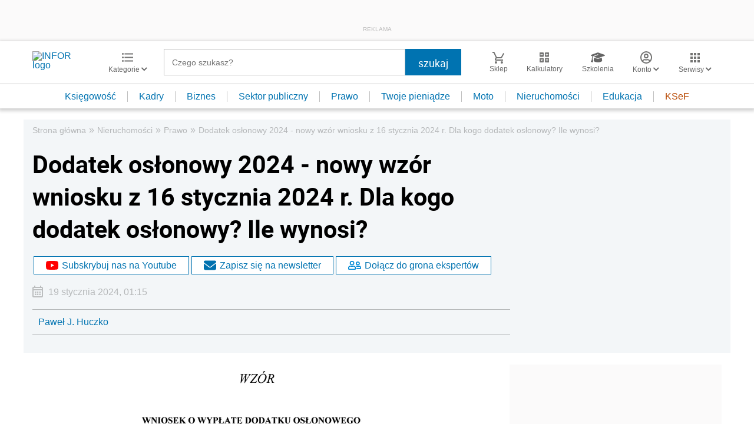

--- FILE ---
content_type: text/html; charset=utf-8
request_url: https://www.google.com/recaptcha/api2/aframe
body_size: 184
content:
<!DOCTYPE HTML><html><head><meta http-equiv="content-type" content="text/html; charset=UTF-8"></head><body><script nonce="CQpGxyonCj96BqvPPVhxgA">/** Anti-fraud and anti-abuse applications only. See google.com/recaptcha */ try{var clients={'sodar':'https://pagead2.googlesyndication.com/pagead/sodar?'};window.addEventListener("message",function(a){try{if(a.source===window.parent){var b=JSON.parse(a.data);var c=clients[b['id']];if(c){var d=document.createElement('img');d.src=c+b['params']+'&rc='+(localStorage.getItem("rc::a")?sessionStorage.getItem("rc::b"):"");window.document.body.appendChild(d);sessionStorage.setItem("rc::e",parseInt(sessionStorage.getItem("rc::e")||0)+1);localStorage.setItem("rc::h",'1769507293225');}}}catch(b){}});window.parent.postMessage("_grecaptcha_ready", "*");}catch(b){}</script></body></html>

--- FILE ---
content_type: application/javascript;charset=UTF-8
request_url: https://app2.salesmanago.pl/dynamic/lhme902m8fhpeij1/custom.js?uri=%2Fprawo%2F6421084%2Cdodatek-oslonowy-2024-nowy-wzor-wniosku.html&location=nieruchomosci.infor.pl&uuid=19bfeda8494-92507dcde3fd-d157603f-c20639fa-2d5d0c97-a18e92345855&time=2026-01-27T09%3A48%3A13Z&title=Dodatek+os%C5%82onowy+2024+-+nowy+wz%C3%B3r+wniosku+z+16+stycznia+2024+r.+Dla+kogo+dodatek+os%C5%82onowy%3F+Ile+wynosi%3F+-+Infor.pl&banners=true
body_size: 2344
content:
function smHideAd(adpId) {
  var slot = document.getElementById('smb_' + adpId);

  if (slot !== null) {
    console.info('[sm] Hiding ad: ' + adpId);
    slot.innerHTML = '';
  }
}

(function() {
  window.smdad = true;
  var smDisplayAdTimeout;

  setTimeout(function() {
    window.smdad = false;
  }, 1000 * 60);

  if (smDisplayAdTimeout) {
    clearTimeout(smDisplayAdTimeout);
  }

  var smDisplayAd = function(adpId, imageUrl, clickUrl, appUrl, smid, bId) {
    var slot = document.getElementById('smb_' + adpId);
    var href = encodeURI(clickUrl);

    if (slot) {
      if (slot.querySelector('a[href="' + href + '"]')) {
        console.info('[sm] Ad: ' + imageUrl + ' already displayed');
      } else {
        console.info('[sm] Displaying ad: ' + imageUrl);
        var a = document.createElement('a');
        var img = document.createElement('img');

        a.href = href;
        a.target = '_top';

        img.src = imageUrl;
        img.style.maxWidth = '100%';
        img.style.border = 'none';

        slot.innerHTML = '';
        a.appendChild(img);
        slot.appendChild(a);

        smBannerDisplayed(appUrl, smid, bId, adpId);
      }
    } else if (window.smdad) {
      smDisplayAdTimeout = setTimeout(function() {
        smDisplayAd(adpId, imageUrl, clickUrl, appUrl, smid, bId);
      }, 100);
    }
  };

  var smBannerDisplayed = function(appUrl, smid, bId, adpId) {
    console.info('[sm] smBannerDisplayed', bId);

    var url = appUrl + '/dynamic/' + smid + '/bannerDisplay.htm?bannerId=' + bId + '&adPlacementId=' + adpId;
    var xhr = createCORSRequest('POST', url);

    if (!xhr) {
      console.warn('[sm] CORS not supported');
      return;
    }

    xhr.onload = function() {};
    xhr.onerror = function() {};
    xhr.send();

    console.info('[sm] cross-origin request sent');
  };

  var createCORSRequest = function(method, url) {
    var xhr = new XMLHttpRequest();

    if ('withCredentials' in xhr) {
      xhr.open(method, url, true);
    } else if (typeof XDomainRequest != 'undefined') {
      xhr = new XDomainRequest();
      xhr.open(method, url);
    } else {
      xhr = null;
    }

    return xhr;
  };

  var documentReady = function(callback) {
    if (document.readyState === 'loaded' || document.readyState === 'complete' || document.readyState === 'interactive') {
      callback();
    } else {
      document.addEventListener('DOMContentLoaded', callback);
    }
  };

  documentReady(function() {
    smDisplayAd('5142', 'https://sm-cdn.eu/9xw0h57m5a7clo5s.jpg', 'https://app2.salesmanago.pl/dynamic/ads/lhme902m8fhpeij1/rd.htm?url=https%3A%2F%2Fsklep.infor.pl%2Fedgp&bid=13752&apid=5142', 'https://app2.salesmanago.pl', 'lhme902m8fhpeij1', '13752');
;
  });
})();

if (_smid === 'lhme902m8fhpeij1') {
  function getCookie(cname) {
    const name = cname + '=';
    const cookieList = document.cookie.split(';');
    for (const cookie of cookieList) {
      const cookieTrimed = cookie.trim();
      if (cookieTrimed.startsWith(name)) return cookieTrimed.substring(name.length);
    }
    return '';
  }

  // Dodawanie ramek start ->>

  (function () {
    const getClientId = getCookie('smclient');
    const getUuid = getCookie('smuuid');
    let getUrlParams = '';

    if (getClientId && getUuid) {
      getUrlParams = '?contactId=' + getClientId + '&uuid=' + getUuid;
    } else if (getUuid) {
      getUrlParams = '?uuid=' + getUuid;
    }

    const iframeArray = [
      // TS-39214 - test
      {
        container: document.getElementById('sm_frame_inforpl_nieruchomosci_podleadem'),
        url: 'https://app2.salesmanago.pl/ms/lhme902m8fhpeij1/default/frame_inforpl_nieruchomosci_podleadem.htm',
        urlParams: getUrlParams,
        message: 'sm_frame_38428_dynamic_height',
        test: true,
        action: 'checkIfShouldDisplay',
      },
    ];

    function createIframe(src, container, id) {
      const sp = document.createElement('iframe');
      sp.className = 'recommendation_salesmanago';
      sp.id = id;
      sp.loading = 'lazy';
      sp.src = src;
      sp.style.height = '100%';
      sp.style.width = '99%';
      sp.scrolling = 'no';
      sp.style.border = 'none';
      sp.style.position = 'relative';
      container.appendChild(sp);
    }

    if (iframeArray !== 0) {
      const checkIfShouldDisplay = async (src, action) => {
        const ifShouldDisplay = src + getUrlParams + '&action=' + action;
        const responde = await fetch(ifShouldDisplay)
          .then((response) => response.text())
          .then((data) => {
            if (data.includes('true')) {
              return true;
            }
            return false;
          });
        return responde;
      };

      window.addEventListener('message', function (e) {
        if (typeof e.data === 'object' && e.data.name !== undefined) {
          iframeArray.forEach((iframe) => {
            if (e.data.name === 'sm_frame_38428_dynamic_height' && iframe.container) {
              iframe.container.style.height = e.data.value + 20 + 'px';
            } else if (e.data.name === iframe.message && iframe.container) {
              iframe.container.style.height = e.data.value + 'px';
            }
          });
        }
      });

      iframeArray.forEach((iframe) => {
        let shouldDisplay;
        if (iframe.action !== undefined) {
          if (checkIfShouldDisplay(iframe.url, iframe.action)) {
            shouldDisplay = true;
          } else {
            shouldDisplay = false;
          }
        }

        if (iframe.container && iframe.test === false && shouldDisplay) {
          iframe.container.style.height = '0';
          iframe.container.innerHTML = '';
          createIframe(iframe.url + iframe.urlParams, iframe.container, 'ramka_produktowa');
        } else if (
          iframe.container &&
          iframe.test === true &&
          window.location.href.includes('test=true') &&
          (shouldDisplay || shouldDisplay === undefined)
        ) {
          iframe.container.style.height = '0';
          iframe.container.innerHTML = '';
          createIframe(iframe.url + iframe.urlParams, iframe.container, 'ramka_produktowa');
        }
      });
    }
  })();

  // Dodawanie ramek end
  (function () {
    // TS-37645 START

    (function () {
      const getClientId = getCookie('smclient');
      const getUuid = getCookie('smuuid');
      let getUrlParams = '';

      if (getClientId && getUuid) {
        getUrlParams = '?contactId=' + getClientId + '&uuid=' + getUuid;
      } else if (getUuid) {
        getUrlParams = '?uuid=' + getUuid;
      }

      function createIframe(src, container, id) {
        const sp = document.createElement('iframe');
        sp.id = id;
        sp.src = src;
        sp.style = 'height: 100%; min-height: 420px; width: 100%; border: none; position: relative; overflow: hidden;';
        container.appendChild(sp);
      }

      const iframeContainer = document.getElementById('sm_frame_inforpl_nieruchomosci_stopka');

      if (iframeContainer) {
        iframeContainer.style.height = '0';
        createIframe(
          'https://app2.salesmanago.pl/ms/lhme902m8fhpeij1/default/Ramka_rekomendacji_-_Infor_-_Nieruchomosci_-_Stopka_artykulu.htm' +
            getUrlParams,
          iframeContainer,
          'ramka_produktowa'
        );
      }

      window.addEventListener('message', (e) => {
        if (typeof e.data === 'object' && e.data.name === 'sm_8331_dynamic_height' && iframeContainer) {
          iframeContainer.style.height = e.data.value + 'px';
        }
      });
    })();

    // TS-37645 END
  })();
}


--- FILE ---
content_type: text/plain; charset=UTF-8
request_url: https://at.teads.tv/fpc?analytics_tag_id=PUB_5576&tfpvi=&gdpr_status=22&gdpr_reason=220&gdpr_consent=&ccpa_consent=&shared_ids=&sv=d656f4a&
body_size: -88
content:
M2RmNDBjNmMtZTUyOC00OWFhLThjNjktNGQ2OTZkODU4ZDQ1IzItNw==